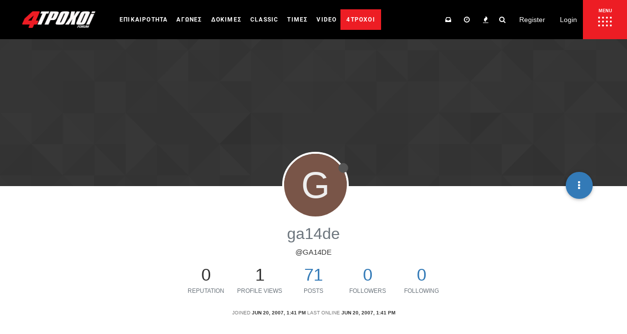

--- FILE ---
content_type: text/plain; charset=UTF-8
request_url: https://forum.4troxoi.gr/socket.io/?EIO=4&transport=polling&t=PlLy1gj&sid=UjANnzhmgRsX4Bi8AHiX
body_size: 114
content:
40{"sid":"2pPbr4d0V9bjOj3BAHiY"}42["checkSession",0]42["setHostname","4troxoi-web-prod-2"]

--- FILE ---
content_type: application/javascript; charset=UTF-8
request_url: https://forum.4troxoi.gr/assets/src/modules/composer/tags.js?v=8a0hrunh66i
body_size: 1534
content:
"use strict";define("composer/tags",function(){var t={};var e;var a;t.init=function(o,g){var s=o.find(".tags");if(!s.length){return}e=ajaxify.data.hasOwnProperty("minTags")?ajaxify.data.minTags:config.minimumTagsPerTopic;a=ajaxify.data.hasOwnProperty("maxTags")?ajaxify.data.maxTags:config.maximumTagsPerTopic;s.tagsinput({confirmKeys:[13,44],trimValue:true});var u=o.find(".bootstrap-tagsinput input");i(o,g,ajaxify.data);app.loadJQueryUI(function(){u.autocomplete({delay:100,position:{my:"left bottom",at:"left top",collision:"flip"},appendTo:o.find(".bootstrap-tagsinput"),open:function(){$(this).autocomplete("widget").css("z-index",2e4)},source:function(t,e){socket.emit("topics.autocompleteTags",{query:t.term,cid:g.cid},function(t,a){if(t){return app.alertError(t.message)}if(a){e(a)}$(".ui-autocomplete a").attr("data-ajaxify","false")})},select:function(){n(u)}});r(g.tags,s);s.on("beforeItemAdd",function(e){var i=a&&a<=t.getTags(o.attr("data-uuid")).length;var n=utils.cleanUpTag(e.item,config.maximumTagLength);var r=n!==e.item;e.cancel=r||e.item.length<config.minimumTagLength||e.item.length>config.maximumTagLength||i;if(e.item.length<config.minimumTagLength){return app.alertError("[[error:tag-too-short, "+config.minimumTagLength+"]]")}else if(e.item.length>config.maximumTagLength){return app.alertError("[[error:tag-too-long, "+config.maximumTagLength+"]]")}else if(i){return app.alertError("[[error:too-many-tags, "+a+"]]")}if(r){s.tagsinput("add",n)}});var e=false;var i=false;s.on("itemRemoved",function(t){if(i){i=false;return}if(!t.item){return}socket.emit("topics.canRemoveTag",{tag:t.item},function(a,i){if(a){return app.alertError(a.message)}if(!i){app.alertError("[[error:cant-remove-system-tag]]");e=true;s.tagsinput("add",t.item)}})});s.on("itemAdded",function(t){if(e){e=false;return}var a=g.hasOwnProperty("cid")?g.cid:ajaxify.data.cid;socket.emit("topics.isTagAllowed",{tag:t.item,cid:a||0},function(e,n){if(e){return app.alertError(e.message)}if(!n){i=true;return s.tagsinput("remove",t.item)}$(window).trigger("action:tag.added",{cid:a,tagEl:s,tag:t.item});if(u.length){u.autocomplete("close")}})})});u.attr("tabIndex",s.attr("tabIndex"));u.on("blur",function(){n(u)});$('[component="composer/tag/dropdown"]').on("click","li",function(){var t=$(this).attr("data-tag");if(t){r([t],s)}return false})};t.isEnoughTags=function(a){return t.getTags(a).length>=e};t.minTagCount=function(){return e};t.onChangeCategory=function(t,e,a,n){var r=t.find('[component="composer/tag/dropdown"]');if(!r.length){return}i(t,e,n);r.toggleClass("hidden",!n.tagWhitelist||!n.tagWhitelist.length);if(n.tagWhitelist){app.parseAndTranslate("composer","tagWhitelist",{tagWhitelist:n.tagWhitelist},function(t){r.find(".dropdown-menu").html(t)})}};function i(t,i,n){var r=t.find(".tags");var o=t.find(".bootstrap-tagsinput input");if(!o.length){return}if(n.hasOwnProperty("minTags")){e=n.minTags}if(n.hasOwnProperty("maxTags")){a=n.maxTags}if(n.tagWhitelist&&n.tagWhitelist.length){o.attr("readonly","");o.attr("placeholder","");r.tagsinput("items").slice().forEach(function(t){if(n.tagWhitelist.indexOf(t)===-1){r.tagsinput("remove",t)}})}else{o.removeAttr("readonly");o.attr("placeholder",t.find("input.tags").attr("placeholder"))}t.find(".tags-container").toggleClass("hidden",n.privileges&&n.privileges.hasOwnProperty("topics:tag")&&!n.privileges["topics:tag"]||a===0&&!i.tags.length);if(n.privileges&&n.privileges.hasOwnProperty("topics:tag")&&!n.privileges["topics:tag"]){r.tagsinput("removeAll")}$(window).trigger("action:tag.toggleInput",{postContainer:t,tagWhitelist:n.tagWhitelist,tagsInput:o})}function n(t){var e=jQuery.Event("keypress");e.which=13;e.keyCode=13;setTimeout(function(){t.trigger(e)},100)}function r(t,e){if(t&&t.length){for(var a=0;a<t.length;++a){e.tagsinput("add",t[a])}}}t.getTags=function(t){return $('.composer[data-uuid="'+t+'"] .tags').tagsinput("items")};return t});
//# sourceMappingURL=tags.js.map

--- FILE ---
content_type: text/plain; charset=UTF-8
request_url: https://forum.4troxoi.gr/socket.io/?EIO=4&transport=polling&t=PlLy1Un
body_size: 121
content:
0{"sid":"UjANnzhmgRsX4Bi8AHiX","upgrades":["websocket"],"pingInterval":25000,"pingTimeout":20000}